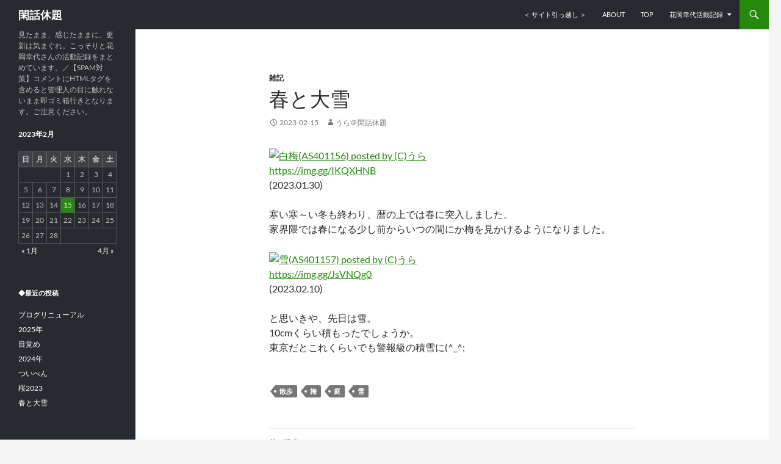

--- FILE ---
content_type: text/html; charset=UTF-8
request_url: https://acousticbreeze.info/2023/02/spring-and-snow/
body_size: 10953
content:
<!DOCTYPE html>
<!--[if IE 7]>
<html class="ie ie7" lang="ja">
<![endif]-->
<!--[if IE 8]>
<html class="ie ie8" lang="ja">
<![endif]-->
<!--[if !(IE 7) & !(IE 8)]><!-->
<html lang="ja">
<!--<![endif]-->
<head>
	<meta charset="UTF-8">
	<meta name="viewport" content="width=device-width">
	<title>春と大雪 | 閑話休題</title>
	<link rel="profile" href="http://gmpg.org/xfn/11">
	<link rel="pingback" href="https://acousticbreeze.info/xmlrpc.php">
	<!--[if lt IE 9]>
	<script src="https://acousticbreeze.info/wp-content/themes/twentyfourteen/js/html5.js"></script>
	<![endif]-->
	<meta name='robots' content='max-image-preview:large' />
<link rel='dns-prefetch' href='//stats.wp.com' />
<link rel='preconnect' href='//c0.wp.com' />
<link rel="alternate" type="application/rss+xml" title="閑話休題 &raquo; フィード" href="https://acousticbreeze.info/feed/" />
<link rel="alternate" type="application/rss+xml" title="閑話休題 &raquo; コメントフィード" href="https://acousticbreeze.info/comments/feed/" />
<script>
window._wpemojiSettings = {"baseUrl":"https:\/\/s.w.org\/images\/core\/emoji\/15.0.3\/72x72\/","ext":".png","svgUrl":"https:\/\/s.w.org\/images\/core\/emoji\/15.0.3\/svg\/","svgExt":".svg","source":{"concatemoji":"https:\/\/acousticbreeze.info\/wp-includes\/js\/wp-emoji-release.min.js?ver=6.6.4"}};
/*! This file is auto-generated */
!function(i,n){var o,s,e;function c(e){try{var t={supportTests:e,timestamp:(new Date).valueOf()};sessionStorage.setItem(o,JSON.stringify(t))}catch(e){}}function p(e,t,n){e.clearRect(0,0,e.canvas.width,e.canvas.height),e.fillText(t,0,0);var t=new Uint32Array(e.getImageData(0,0,e.canvas.width,e.canvas.height).data),r=(e.clearRect(0,0,e.canvas.width,e.canvas.height),e.fillText(n,0,0),new Uint32Array(e.getImageData(0,0,e.canvas.width,e.canvas.height).data));return t.every(function(e,t){return e===r[t]})}function u(e,t,n){switch(t){case"flag":return n(e,"\ud83c\udff3\ufe0f\u200d\u26a7\ufe0f","\ud83c\udff3\ufe0f\u200b\u26a7\ufe0f")?!1:!n(e,"\ud83c\uddfa\ud83c\uddf3","\ud83c\uddfa\u200b\ud83c\uddf3")&&!n(e,"\ud83c\udff4\udb40\udc67\udb40\udc62\udb40\udc65\udb40\udc6e\udb40\udc67\udb40\udc7f","\ud83c\udff4\u200b\udb40\udc67\u200b\udb40\udc62\u200b\udb40\udc65\u200b\udb40\udc6e\u200b\udb40\udc67\u200b\udb40\udc7f");case"emoji":return!n(e,"\ud83d\udc26\u200d\u2b1b","\ud83d\udc26\u200b\u2b1b")}return!1}function f(e,t,n){var r="undefined"!=typeof WorkerGlobalScope&&self instanceof WorkerGlobalScope?new OffscreenCanvas(300,150):i.createElement("canvas"),a=r.getContext("2d",{willReadFrequently:!0}),o=(a.textBaseline="top",a.font="600 32px Arial",{});return e.forEach(function(e){o[e]=t(a,e,n)}),o}function t(e){var t=i.createElement("script");t.src=e,t.defer=!0,i.head.appendChild(t)}"undefined"!=typeof Promise&&(o="wpEmojiSettingsSupports",s=["flag","emoji"],n.supports={everything:!0,everythingExceptFlag:!0},e=new Promise(function(e){i.addEventListener("DOMContentLoaded",e,{once:!0})}),new Promise(function(t){var n=function(){try{var e=JSON.parse(sessionStorage.getItem(o));if("object"==typeof e&&"number"==typeof e.timestamp&&(new Date).valueOf()<e.timestamp+604800&&"object"==typeof e.supportTests)return e.supportTests}catch(e){}return null}();if(!n){if("undefined"!=typeof Worker&&"undefined"!=typeof OffscreenCanvas&&"undefined"!=typeof URL&&URL.createObjectURL&&"undefined"!=typeof Blob)try{var e="postMessage("+f.toString()+"("+[JSON.stringify(s),u.toString(),p.toString()].join(",")+"));",r=new Blob([e],{type:"text/javascript"}),a=new Worker(URL.createObjectURL(r),{name:"wpTestEmojiSupports"});return void(a.onmessage=function(e){c(n=e.data),a.terminate(),t(n)})}catch(e){}c(n=f(s,u,p))}t(n)}).then(function(e){for(var t in e)n.supports[t]=e[t],n.supports.everything=n.supports.everything&&n.supports[t],"flag"!==t&&(n.supports.everythingExceptFlag=n.supports.everythingExceptFlag&&n.supports[t]);n.supports.everythingExceptFlag=n.supports.everythingExceptFlag&&!n.supports.flag,n.DOMReady=!1,n.readyCallback=function(){n.DOMReady=!0}}).then(function(){return e}).then(function(){var e;n.supports.everything||(n.readyCallback(),(e=n.source||{}).concatemoji?t(e.concatemoji):e.wpemoji&&e.twemoji&&(t(e.twemoji),t(e.wpemoji)))}))}((window,document),window._wpemojiSettings);
</script>
<link rel='stylesheet' id='twentyfourteen-jetpack-css' href='https://c0.wp.com/p/jetpack/14.4.1/modules/theme-tools/compat/twentyfourteen.css' media='all' />
<style id='wp-emoji-styles-inline-css'>

	img.wp-smiley, img.emoji {
		display: inline !important;
		border: none !important;
		box-shadow: none !important;
		height: 1em !important;
		width: 1em !important;
		margin: 0 0.07em !important;
		vertical-align: -0.1em !important;
		background: none !important;
		padding: 0 !important;
	}
</style>
<link rel='stylesheet' id='wp-block-library-css' href='https://c0.wp.com/c/6.6.4/wp-includes/css/dist/block-library/style.min.css' media='all' />
<style id='wp-block-library-theme-inline-css'>
.wp-block-audio :where(figcaption){color:#555;font-size:13px;text-align:center}.is-dark-theme .wp-block-audio :where(figcaption){color:#ffffffa6}.wp-block-audio{margin:0 0 1em}.wp-block-code{border:1px solid #ccc;border-radius:4px;font-family:Menlo,Consolas,monaco,monospace;padding:.8em 1em}.wp-block-embed :where(figcaption){color:#555;font-size:13px;text-align:center}.is-dark-theme .wp-block-embed :where(figcaption){color:#ffffffa6}.wp-block-embed{margin:0 0 1em}.blocks-gallery-caption{color:#555;font-size:13px;text-align:center}.is-dark-theme .blocks-gallery-caption{color:#ffffffa6}:root :where(.wp-block-image figcaption){color:#555;font-size:13px;text-align:center}.is-dark-theme :root :where(.wp-block-image figcaption){color:#ffffffa6}.wp-block-image{margin:0 0 1em}.wp-block-pullquote{border-bottom:4px solid;border-top:4px solid;color:currentColor;margin-bottom:1.75em}.wp-block-pullquote cite,.wp-block-pullquote footer,.wp-block-pullquote__citation{color:currentColor;font-size:.8125em;font-style:normal;text-transform:uppercase}.wp-block-quote{border-left:.25em solid;margin:0 0 1.75em;padding-left:1em}.wp-block-quote cite,.wp-block-quote footer{color:currentColor;font-size:.8125em;font-style:normal;position:relative}.wp-block-quote.has-text-align-right{border-left:none;border-right:.25em solid;padding-left:0;padding-right:1em}.wp-block-quote.has-text-align-center{border:none;padding-left:0}.wp-block-quote.is-large,.wp-block-quote.is-style-large,.wp-block-quote.is-style-plain{border:none}.wp-block-search .wp-block-search__label{font-weight:700}.wp-block-search__button{border:1px solid #ccc;padding:.375em .625em}:where(.wp-block-group.has-background){padding:1.25em 2.375em}.wp-block-separator.has-css-opacity{opacity:.4}.wp-block-separator{border:none;border-bottom:2px solid;margin-left:auto;margin-right:auto}.wp-block-separator.has-alpha-channel-opacity{opacity:1}.wp-block-separator:not(.is-style-wide):not(.is-style-dots){width:100px}.wp-block-separator.has-background:not(.is-style-dots){border-bottom:none;height:1px}.wp-block-separator.has-background:not(.is-style-wide):not(.is-style-dots){height:2px}.wp-block-table{margin:0 0 1em}.wp-block-table td,.wp-block-table th{word-break:normal}.wp-block-table :where(figcaption){color:#555;font-size:13px;text-align:center}.is-dark-theme .wp-block-table :where(figcaption){color:#ffffffa6}.wp-block-video :where(figcaption){color:#555;font-size:13px;text-align:center}.is-dark-theme .wp-block-video :where(figcaption){color:#ffffffa6}.wp-block-video{margin:0 0 1em}:root :where(.wp-block-template-part.has-background){margin-bottom:0;margin-top:0;padding:1.25em 2.375em}
</style>
<link rel='stylesheet' id='mediaelement-css' href='https://c0.wp.com/c/6.6.4/wp-includes/js/mediaelement/mediaelementplayer-legacy.min.css' media='all' />
<link rel='stylesheet' id='wp-mediaelement-css' href='https://c0.wp.com/c/6.6.4/wp-includes/js/mediaelement/wp-mediaelement.min.css' media='all' />
<style id='jetpack-sharing-buttons-style-inline-css'>
.jetpack-sharing-buttons__services-list{display:flex;flex-direction:row;flex-wrap:wrap;gap:0;list-style-type:none;margin:5px;padding:0}.jetpack-sharing-buttons__services-list.has-small-icon-size{font-size:12px}.jetpack-sharing-buttons__services-list.has-normal-icon-size{font-size:16px}.jetpack-sharing-buttons__services-list.has-large-icon-size{font-size:24px}.jetpack-sharing-buttons__services-list.has-huge-icon-size{font-size:36px}@media print{.jetpack-sharing-buttons__services-list{display:none!important}}.editor-styles-wrapper .wp-block-jetpack-sharing-buttons{gap:0;padding-inline-start:0}ul.jetpack-sharing-buttons__services-list.has-background{padding:1.25em 2.375em}
</style>
<style id='classic-theme-styles-inline-css'>
/*! This file is auto-generated */
.wp-block-button__link{color:#fff;background-color:#32373c;border-radius:9999px;box-shadow:none;text-decoration:none;padding:calc(.667em + 2px) calc(1.333em + 2px);font-size:1.125em}.wp-block-file__button{background:#32373c;color:#fff;text-decoration:none}
</style>
<style id='global-styles-inline-css'>
:root{--wp--preset--aspect-ratio--square: 1;--wp--preset--aspect-ratio--4-3: 4/3;--wp--preset--aspect-ratio--3-4: 3/4;--wp--preset--aspect-ratio--3-2: 3/2;--wp--preset--aspect-ratio--2-3: 2/3;--wp--preset--aspect-ratio--16-9: 16/9;--wp--preset--aspect-ratio--9-16: 9/16;--wp--preset--color--black: #000;--wp--preset--color--cyan-bluish-gray: #abb8c3;--wp--preset--color--white: #fff;--wp--preset--color--pale-pink: #f78da7;--wp--preset--color--vivid-red: #cf2e2e;--wp--preset--color--luminous-vivid-orange: #ff6900;--wp--preset--color--luminous-vivid-amber: #fcb900;--wp--preset--color--light-green-cyan: #7bdcb5;--wp--preset--color--vivid-green-cyan: #00d084;--wp--preset--color--pale-cyan-blue: #8ed1fc;--wp--preset--color--vivid-cyan-blue: #0693e3;--wp--preset--color--vivid-purple: #9b51e0;--wp--preset--color--green: #24890d;--wp--preset--color--dark-gray: #2b2b2b;--wp--preset--color--medium-gray: #767676;--wp--preset--color--light-gray: #f5f5f5;--wp--preset--gradient--vivid-cyan-blue-to-vivid-purple: linear-gradient(135deg,rgba(6,147,227,1) 0%,rgb(155,81,224) 100%);--wp--preset--gradient--light-green-cyan-to-vivid-green-cyan: linear-gradient(135deg,rgb(122,220,180) 0%,rgb(0,208,130) 100%);--wp--preset--gradient--luminous-vivid-amber-to-luminous-vivid-orange: linear-gradient(135deg,rgba(252,185,0,1) 0%,rgba(255,105,0,1) 100%);--wp--preset--gradient--luminous-vivid-orange-to-vivid-red: linear-gradient(135deg,rgba(255,105,0,1) 0%,rgb(207,46,46) 100%);--wp--preset--gradient--very-light-gray-to-cyan-bluish-gray: linear-gradient(135deg,rgb(238,238,238) 0%,rgb(169,184,195) 100%);--wp--preset--gradient--cool-to-warm-spectrum: linear-gradient(135deg,rgb(74,234,220) 0%,rgb(151,120,209) 20%,rgb(207,42,186) 40%,rgb(238,44,130) 60%,rgb(251,105,98) 80%,rgb(254,248,76) 100%);--wp--preset--gradient--blush-light-purple: linear-gradient(135deg,rgb(255,206,236) 0%,rgb(152,150,240) 100%);--wp--preset--gradient--blush-bordeaux: linear-gradient(135deg,rgb(254,205,165) 0%,rgb(254,45,45) 50%,rgb(107,0,62) 100%);--wp--preset--gradient--luminous-dusk: linear-gradient(135deg,rgb(255,203,112) 0%,rgb(199,81,192) 50%,rgb(65,88,208) 100%);--wp--preset--gradient--pale-ocean: linear-gradient(135deg,rgb(255,245,203) 0%,rgb(182,227,212) 50%,rgb(51,167,181) 100%);--wp--preset--gradient--electric-grass: linear-gradient(135deg,rgb(202,248,128) 0%,rgb(113,206,126) 100%);--wp--preset--gradient--midnight: linear-gradient(135deg,rgb(2,3,129) 0%,rgb(40,116,252) 100%);--wp--preset--font-size--small: 13px;--wp--preset--font-size--medium: 20px;--wp--preset--font-size--large: 36px;--wp--preset--font-size--x-large: 42px;--wp--preset--spacing--20: 0.44rem;--wp--preset--spacing--30: 0.67rem;--wp--preset--spacing--40: 1rem;--wp--preset--spacing--50: 1.5rem;--wp--preset--spacing--60: 2.25rem;--wp--preset--spacing--70: 3.38rem;--wp--preset--spacing--80: 5.06rem;--wp--preset--shadow--natural: 6px 6px 9px rgba(0, 0, 0, 0.2);--wp--preset--shadow--deep: 12px 12px 50px rgba(0, 0, 0, 0.4);--wp--preset--shadow--sharp: 6px 6px 0px rgba(0, 0, 0, 0.2);--wp--preset--shadow--outlined: 6px 6px 0px -3px rgba(255, 255, 255, 1), 6px 6px rgba(0, 0, 0, 1);--wp--preset--shadow--crisp: 6px 6px 0px rgba(0, 0, 0, 1);}:where(.is-layout-flex){gap: 0.5em;}:where(.is-layout-grid){gap: 0.5em;}body .is-layout-flex{display: flex;}.is-layout-flex{flex-wrap: wrap;align-items: center;}.is-layout-flex > :is(*, div){margin: 0;}body .is-layout-grid{display: grid;}.is-layout-grid > :is(*, div){margin: 0;}:where(.wp-block-columns.is-layout-flex){gap: 2em;}:where(.wp-block-columns.is-layout-grid){gap: 2em;}:where(.wp-block-post-template.is-layout-flex){gap: 1.25em;}:where(.wp-block-post-template.is-layout-grid){gap: 1.25em;}.has-black-color{color: var(--wp--preset--color--black) !important;}.has-cyan-bluish-gray-color{color: var(--wp--preset--color--cyan-bluish-gray) !important;}.has-white-color{color: var(--wp--preset--color--white) !important;}.has-pale-pink-color{color: var(--wp--preset--color--pale-pink) !important;}.has-vivid-red-color{color: var(--wp--preset--color--vivid-red) !important;}.has-luminous-vivid-orange-color{color: var(--wp--preset--color--luminous-vivid-orange) !important;}.has-luminous-vivid-amber-color{color: var(--wp--preset--color--luminous-vivid-amber) !important;}.has-light-green-cyan-color{color: var(--wp--preset--color--light-green-cyan) !important;}.has-vivid-green-cyan-color{color: var(--wp--preset--color--vivid-green-cyan) !important;}.has-pale-cyan-blue-color{color: var(--wp--preset--color--pale-cyan-blue) !important;}.has-vivid-cyan-blue-color{color: var(--wp--preset--color--vivid-cyan-blue) !important;}.has-vivid-purple-color{color: var(--wp--preset--color--vivid-purple) !important;}.has-black-background-color{background-color: var(--wp--preset--color--black) !important;}.has-cyan-bluish-gray-background-color{background-color: var(--wp--preset--color--cyan-bluish-gray) !important;}.has-white-background-color{background-color: var(--wp--preset--color--white) !important;}.has-pale-pink-background-color{background-color: var(--wp--preset--color--pale-pink) !important;}.has-vivid-red-background-color{background-color: var(--wp--preset--color--vivid-red) !important;}.has-luminous-vivid-orange-background-color{background-color: var(--wp--preset--color--luminous-vivid-orange) !important;}.has-luminous-vivid-amber-background-color{background-color: var(--wp--preset--color--luminous-vivid-amber) !important;}.has-light-green-cyan-background-color{background-color: var(--wp--preset--color--light-green-cyan) !important;}.has-vivid-green-cyan-background-color{background-color: var(--wp--preset--color--vivid-green-cyan) !important;}.has-pale-cyan-blue-background-color{background-color: var(--wp--preset--color--pale-cyan-blue) !important;}.has-vivid-cyan-blue-background-color{background-color: var(--wp--preset--color--vivid-cyan-blue) !important;}.has-vivid-purple-background-color{background-color: var(--wp--preset--color--vivid-purple) !important;}.has-black-border-color{border-color: var(--wp--preset--color--black) !important;}.has-cyan-bluish-gray-border-color{border-color: var(--wp--preset--color--cyan-bluish-gray) !important;}.has-white-border-color{border-color: var(--wp--preset--color--white) !important;}.has-pale-pink-border-color{border-color: var(--wp--preset--color--pale-pink) !important;}.has-vivid-red-border-color{border-color: var(--wp--preset--color--vivid-red) !important;}.has-luminous-vivid-orange-border-color{border-color: var(--wp--preset--color--luminous-vivid-orange) !important;}.has-luminous-vivid-amber-border-color{border-color: var(--wp--preset--color--luminous-vivid-amber) !important;}.has-light-green-cyan-border-color{border-color: var(--wp--preset--color--light-green-cyan) !important;}.has-vivid-green-cyan-border-color{border-color: var(--wp--preset--color--vivid-green-cyan) !important;}.has-pale-cyan-blue-border-color{border-color: var(--wp--preset--color--pale-cyan-blue) !important;}.has-vivid-cyan-blue-border-color{border-color: var(--wp--preset--color--vivid-cyan-blue) !important;}.has-vivid-purple-border-color{border-color: var(--wp--preset--color--vivid-purple) !important;}.has-vivid-cyan-blue-to-vivid-purple-gradient-background{background: var(--wp--preset--gradient--vivid-cyan-blue-to-vivid-purple) !important;}.has-light-green-cyan-to-vivid-green-cyan-gradient-background{background: var(--wp--preset--gradient--light-green-cyan-to-vivid-green-cyan) !important;}.has-luminous-vivid-amber-to-luminous-vivid-orange-gradient-background{background: var(--wp--preset--gradient--luminous-vivid-amber-to-luminous-vivid-orange) !important;}.has-luminous-vivid-orange-to-vivid-red-gradient-background{background: var(--wp--preset--gradient--luminous-vivid-orange-to-vivid-red) !important;}.has-very-light-gray-to-cyan-bluish-gray-gradient-background{background: var(--wp--preset--gradient--very-light-gray-to-cyan-bluish-gray) !important;}.has-cool-to-warm-spectrum-gradient-background{background: var(--wp--preset--gradient--cool-to-warm-spectrum) !important;}.has-blush-light-purple-gradient-background{background: var(--wp--preset--gradient--blush-light-purple) !important;}.has-blush-bordeaux-gradient-background{background: var(--wp--preset--gradient--blush-bordeaux) !important;}.has-luminous-dusk-gradient-background{background: var(--wp--preset--gradient--luminous-dusk) !important;}.has-pale-ocean-gradient-background{background: var(--wp--preset--gradient--pale-ocean) !important;}.has-electric-grass-gradient-background{background: var(--wp--preset--gradient--electric-grass) !important;}.has-midnight-gradient-background{background: var(--wp--preset--gradient--midnight) !important;}.has-small-font-size{font-size: var(--wp--preset--font-size--small) !important;}.has-medium-font-size{font-size: var(--wp--preset--font-size--medium) !important;}.has-large-font-size{font-size: var(--wp--preset--font-size--large) !important;}.has-x-large-font-size{font-size: var(--wp--preset--font-size--x-large) !important;}
:where(.wp-block-post-template.is-layout-flex){gap: 1.25em;}:where(.wp-block-post-template.is-layout-grid){gap: 1.25em;}
:where(.wp-block-columns.is-layout-flex){gap: 2em;}:where(.wp-block-columns.is-layout-grid){gap: 2em;}
:root :where(.wp-block-pullquote){font-size: 1.5em;line-height: 1.6;}
</style>
<link rel='stylesheet' id='parent-css-css' href='https://acousticbreeze.info/wp-content/themes/twentyfourteen/style.css?ver=6.6.4' media='all' />
<link rel='stylesheet' id='twentyfourteen-lato-css' href='https://acousticbreeze.info/wp-content/themes/twentyfourteen/fonts/font-lato.css?ver=20230328' media='all' />
<link rel='stylesheet' id='genericons-css' href='https://c0.wp.com/p/jetpack/14.4.1/_inc/genericons/genericons/genericons.css' media='all' />
<link rel='stylesheet' id='twentyfourteen-style-css' href='https://acousticbreeze.info/wp-content/themes/child/style.css?ver=20240716' media='all' />
<link rel='stylesheet' id='twentyfourteen-block-style-css' href='https://acousticbreeze.info/wp-content/themes/twentyfourteen/css/blocks.css?ver=20240613' media='all' />
<!--[if lt IE 9]>
<link rel='stylesheet' id='twentyfourteen-ie-css' href='https://acousticbreeze.info/wp-content/themes/twentyfourteen/css/ie.css?ver=20140711' media='all' />
<![endif]-->
<link rel='stylesheet' id='taxopress-frontend-css-css' href='https://acousticbreeze.info/wp-content/plugins/simple-tags/assets/frontend/css/frontend.css?ver=3.40.1' media='all' />
<script src="https://c0.wp.com/c/6.6.4/wp-includes/js/jquery/jquery.min.js" id="jquery-core-js"></script>
<script src="https://c0.wp.com/c/6.6.4/wp-includes/js/jquery/jquery-migrate.min.js" id="jquery-migrate-js"></script>
<script src="https://acousticbreeze.info/wp-content/themes/twentyfourteen/js/functions.js?ver=20230526" id="twentyfourteen-script-js" defer data-wp-strategy="defer"></script>
<script src="https://acousticbreeze.info/wp-content/plugins/simple-tags/assets/frontend/js/frontend.js?ver=3.40.1" id="taxopress-frontend-js-js"></script>
<link rel="https://api.w.org/" href="https://acousticbreeze.info/wp-json/" /><link rel="alternate" title="JSON" type="application/json" href="https://acousticbreeze.info/wp-json/wp/v2/posts/4762" /><link rel="EditURI" type="application/rsd+xml" title="RSD" href="https://acousticbreeze.info/xmlrpc.php?rsd" />
<meta name="generator" content="WordPress 6.6.4" />
<link rel="canonical" href="https://acousticbreeze.info/2023/02/spring-and-snow/" />
<link rel='shortlink' href='https://acousticbreeze.info/?p=4762' />
<link rel="alternate" title="oEmbed (JSON)" type="application/json+oembed" href="https://acousticbreeze.info/wp-json/oembed/1.0/embed?url=https%3A%2F%2Facousticbreeze.info%2F2023%2F02%2Fspring-and-snow%2F" />
<link rel="alternate" title="oEmbed (XML)" type="text/xml+oembed" href="https://acousticbreeze.info/wp-json/oembed/1.0/embed?url=https%3A%2F%2Facousticbreeze.info%2F2023%2F02%2Fspring-and-snow%2F&#038;format=xml" />
<meta name="generator" content="Redux 4.5.4" />	<style>img#wpstats{display:none}</style>
		<style type="text/css">a.st_tag, a.internal_tag, .st_tag, .internal_tag { text-decoration: underline !important; }</style><style>.recentcomments a{display:inline !important;padding:0 !important;margin:0 !important;}</style>	<link href="//maxcdn.bootstrapcdn.com/font-awesome/4.7.0/css/font-awesome.min.css" rel="stylesheet">
</head>

<body class="post-template-default single single-post postid-4762 single-format-standard wp-embed-responsive masthead-fixed full-width singular">
<div id="page" class="hfeed site">
	
	<header id="masthead" class="site-header" role="banner">
		<div class="header-main">
			<h1 class="site-title"><a href="https://acousticbreeze.info/" rel="home">閑話休題</a></h1>

			<div class="search-toggle">
				<a href="#search-container" class="screen-reader-text">検索</a>
			</div>

			<nav id="primary-navigation" class="site-navigation primary-navigation" role="navigation">
				<button class="menu-toggle">メインメニュー</button>
				<a class="screen-reader-text skip-link" href="#content">コンテンツへスキップ</a>
				<div class="nav-menu"><ul>
<li class="page_item page-item-5094"><a href="https://acousticbreeze.info/weve-moved-our-website/">＜ サイト引っ越し ＞</a></li>
<li class="page_item page-item-153"><a href="https://acousticbreeze.info/about/">ABOUT</a></li>
<li class="page_item page-item-5104"><a href="https://acousticbreeze.info/">TOP</a></li>
<li class="page_item page-item-85 page_item_has_children"><a href="https://acousticbreeze.info/pages-hanaoka-yukiyo/">花岡幸代活動記録</a>
<ul class='children'>
	<li class="page_item page-item-4948"><a href="https://acousticbreeze.info/pages-hanaoka-yukiyo/hanachan-ai/">花岡さんちのはなちゃん</a></li>
	<li class="page_item page-item-993 page_item_has_children"><a href="https://acousticbreeze.info/pages-hanaoka-yukiyo/pages-hanaoka-yukiyo-1980s/">花岡幸代1980年代</a>
	<ul class='children'>
		<li class="page_item page-item-135"><a href="https://acousticbreeze.info/pages-hanaoka-yukiyo/pages-hanaoka-yukiyo-1980s/pages-hanaoka-yukiyo-1987/">花岡幸代1987年</a></li>
		<li class="page_item page-item-143"><a href="https://acousticbreeze.info/pages-hanaoka-yukiyo/pages-hanaoka-yukiyo-1980s/pages-hanaoka-yukiyo-1988-firsthalf/">花岡幸代1988年前半</a></li>
		<li class="page_item page-item-146"><a href="https://acousticbreeze.info/pages-hanaoka-yukiyo/pages-hanaoka-yukiyo-1980s/pages-hanaoka-yukiyo-1988-secondhalf/">花岡幸代1988年後半</a></li>
		<li class="page_item page-item-150"><a href="https://acousticbreeze.info/pages-hanaoka-yukiyo/pages-hanaoka-yukiyo-1980s/pages-hanaoka-yukiyo-1989/">花岡幸代1989年</a></li>
	</ul>
</li>
	<li class="page_item page-item-995 page_item_has_children"><a href="https://acousticbreeze.info/pages-hanaoka-yukiyo/pages-hanaoka-yukiyo-1990s/">花岡幸代1990年代</a>
	<ul class='children'>
		<li class="page_item page-item-156"><a href="https://acousticbreeze.info/pages-hanaoka-yukiyo/pages-hanaoka-yukiyo-1990s/pages-hanaoka-yukiyo-1990/">花岡幸代1990年</a></li>
		<li class="page_item page-item-158"><a href="https://acousticbreeze.info/pages-hanaoka-yukiyo/pages-hanaoka-yukiyo-1990s/pages-hanaoka-yukiyo-1991/">花岡幸代1991年</a></li>
		<li class="page_item page-item-160"><a href="https://acousticbreeze.info/pages-hanaoka-yukiyo/pages-hanaoka-yukiyo-1990s/pages-hanaoka-yukiyo-1992/">花岡幸代1992年</a></li>
		<li class="page_item page-item-164"><a href="https://acousticbreeze.info/pages-hanaoka-yukiyo/pages-hanaoka-yukiyo-1990s/pages-hanaoka-yukiyo-1993/">花岡幸代1993年</a></li>
		<li class="page_item page-item-166"><a href="https://acousticbreeze.info/pages-hanaoka-yukiyo/pages-hanaoka-yukiyo-1990s/pages-hanaoka-yukiyo-1994/">花岡幸代1994年</a></li>
		<li class="page_item page-item-168"><a href="https://acousticbreeze.info/pages-hanaoka-yukiyo/pages-hanaoka-yukiyo-1990s/pages-hanaoka-yukiyo-1995/">花岡幸代1995年</a></li>
		<li class="page_item page-item-171"><a href="https://acousticbreeze.info/pages-hanaoka-yukiyo/pages-hanaoka-yukiyo-1990s/pages-hanaoka-yukiyo-1996/">花岡幸代1996年</a></li>
		<li class="page_item page-item-173"><a href="https://acousticbreeze.info/pages-hanaoka-yukiyo/pages-hanaoka-yukiyo-1990s/pages-hanaoka-yukiyo-1997/">花岡幸代1997年</a></li>
	</ul>
</li>
	<li class="page_item page-item-4892 page_item_has_children"><a href="https://acousticbreeze.info/pages-hanaoka-yukiyo/pages-hanaoka-yukiyo-2010s/">花岡幸代2010年代</a>
	<ul class='children'>
		<li class="page_item page-item-184"><a href="https://acousticbreeze.info/pages-hanaoka-yukiyo/pages-hanaoka-yukiyo-2010s/pages-hanaoka-yukiyo-2015/">花岡幸代2015年</a></li>
		<li class="page_item page-item-1056"><a href="https://acousticbreeze.info/pages-hanaoka-yukiyo/pages-hanaoka-yukiyo-2010s/pages-hanaoka-yukiyo-2016/">花岡幸代2016年</a></li>
		<li class="page_item page-item-1347"><a href="https://acousticbreeze.info/pages-hanaoka-yukiyo/pages-hanaoka-yukiyo-2010s/pages-hanaoka-yukiyo-2017/">花岡幸代2017年</a></li>
		<li class="page_item page-item-1495"><a href="https://acousticbreeze.info/pages-hanaoka-yukiyo/pages-hanaoka-yukiyo-2010s/pages-hanaoka-yukiyo-2018/">花岡幸代2018年</a></li>
		<li class="page_item page-item-1451"><a href="https://acousticbreeze.info/pages-hanaoka-yukiyo/pages-hanaoka-yukiyo-2010s/pages-hanaoka-yukiyo-2019/">花岡幸代2019年</a></li>
	</ul>
</li>
	<li class="page_item page-item-5004"><a href="https://acousticbreeze.info/pages-hanaoka-yukiyo/pages-hanaoka-yukiyo-2020/">花岡幸代2020年</a></li>
	<li class="page_item page-item-4849"><a href="https://acousticbreeze.info/pages-hanaoka-yukiyo/pages-hanaoka-yukiyo-2021/">花岡幸代2021年</a></li>
	<li class="page_item page-item-4739"><a href="https://acousticbreeze.info/pages-hanaoka-yukiyo/pages-hanaoka-yukiyo-2022/">花岡幸代2022年</a></li>
	<li class="page_item page-item-4776"><a href="https://acousticbreeze.info/pages-hanaoka-yukiyo/pages-hanaoka-yukiyo-2023/">花岡幸代2023年</a></li>
	<li class="page_item page-item-4889"><a href="https://acousticbreeze.info/pages-hanaoka-yukiyo/pages-hanaoka-yukiyo-2024/">花岡幸代2024年</a></li>
	<li class="page_item page-item-210"><a href="https://acousticbreeze.info/pages-hanaoka-yukiyo/hanaoka-yukiyo-discography/">花岡幸代ディスコグラフィ</a></li>
	<li class="page_item page-item-225"><a href="https://acousticbreeze.info/pages-hanaoka-yukiyo/pages-hanaoka-yukiyo-song-list/">花岡幸代楽曲一覧</a></li>
	<li class="page_item page-item-4926"><a href="https://acousticbreeze.info/pages-hanaoka-yukiyo/song-list-old/">花岡幸代楽曲一覧(旧)</a></li>
</ul>
</li>
</ul></div>
			</nav>
		</div>

		<div id="search-container" class="search-box-wrapper hide">
			<div class="search-box">
				<form role="search" method="get" class="search-form" action="https://acousticbreeze.info/">
				<label>
					<span class="screen-reader-text">検索:</span>
					<input type="search" class="search-field" placeholder="検索&hellip;" value="" name="s" />
				</label>
				<input type="submit" class="search-submit" value="検索" />
			</form>			</div>
		</div>
	</header><!-- #masthead -->

	<div id="main" class="site-main">

	<div id="primary" class="content-area">
		<div id="content" class="site-content" role="main">
			
<article id="post-4762" class="post-4762 post type-post status-publish format-standard hentry category-memorandum tag-walking tag-ume tag-garden tag-snow">
	
	<header class="entry-header">
				<div class="entry-meta">
			<span class="cat-links"><a href="https://acousticbreeze.info/category/memorandum/" rel="category tag">雑記</a></span>
		</div>
			<h1 class="entry-title">春と大雪</h1>
		<div class="entry-meta">
			<span class="entry-date"><a href="https://acousticbreeze.info/2023/02/spring-and-snow/" rel="bookmark"><time class="entry-date" datetime="2023-02-15T21:00:13+09:00">2023-02-15</time></a></span> <span class="byline"><span class="author vcard"><a class="url fn n" href="https://acousticbreeze.info/author/ura-acbz/" rel="author">うら＠閑話休題</a></span></span>		</div><!-- .entry-meta -->
	</header><!-- .entry-header -->

		<div class="entry-content">
		<p><a href="https://nis.nikonimagespace.com/html/guest/detail.html?g=e3RAqY43UkVltD-UO6Z5gNfmPmWBLR43-VC_lid-55zEVHmx-cWOdMJH7rp8qfeq-IQ0WEgD2Abqx2k00uHKAwUni7RJDxbGkJiRasUKznBpreHrhHJ00yjvKSdlKjFhOZtT2tTsZ2A"><img decoding="async" src="https://cnv.nikonimagespace.com/emb/v1?g=e3RAqY43UkVltD-UO6Z5gNfmPmWBLR43-VC_lid-55zEVHmx-cWOdMJH7rp8qfeq-IQ0WEgD2Abqx2k00uHKAwUni7RJDxbGkJiRasUKznBpreHrhHJ00yjvKSdlKjFhOZtT2tTsZ2A&#038;t=1560175720701?1676450792514" alt="白梅(AS401156) posted by (C)うら" width="600"></a><br />
<a href="https://img.gg/IKQXHNB">https://img.gg/IKQXHNB</a><br />
(2023.01.30)</p>
<p>寒い寒～い冬も終わり、暦の上では春に突入しました。<br />
家界隈では春になる少し前からいつの間にか梅を見かけるようになりました。</p>
<p><a href="https://nis.nikonimagespace.com/html/guest/detail.html?g=e3RAqY43UkVltD-UO6Z5gNfmPmWBLR43-VC_lid-55zEVHmx-cWOdMJH7rp8qfeq-IQ0WEgD2Abqx2k00uHKA_mJnmkzioPNkJiRasUKznBpreHrhHJ00yjvKSdlKjFhOZtT2tTsZ2A"><img decoding="async" src="https://cnv.nikonimagespace.com/emb/v1?g=e3RAqY43UkVltD-UO6Z5gNfmPmWBLR43-VC_lid-55zEVHmx-cWOdMJH7rp8qfeq-IQ0WEgD2Abqx2k00uHKA_mJnmkzioPNkJiRasUKznBpreHrhHJ00yjvKSdlKjFhOZtT2tTsZ2A&#038;t=1560175720701?1676450906342" alt="雪(AS401157) posted by (C)うら" width="600"></a><br />
<a href="https://img.gg/JsVNQg0">https://img.gg/JsVNQg0</a><br />
(2023.02.10)</p>
<p>と思いきや、先日は雪。<br />
10cmくらい積もったでしょうか。<br />
東京だとこれくらいでも警報級の積雪に(^_^;</p>
	</div><!-- .entry-content -->
	
	<footer class="entry-meta"><span class="tag-links"><a href="https://acousticbreeze.info/tag/walking/" rel="tag">散歩</a><a href="https://acousticbreeze.info/tag/ume/" rel="tag">梅</a><a href="https://acousticbreeze.info/tag/garden/" rel="tag">庭</a><a href="https://acousticbreeze.info/tag/snow/" rel="tag">雪</a></span></footer></article><!-- #post-4762 -->
		<nav class="navigation post-navigation">
		<h1 class="screen-reader-text">
			投稿ナビゲーション		</h1>
		<div class="nav-links">
			<a href="https://acousticbreeze.info/2023/01/new-year-2023/" rel="prev"><span class="meta-nav">前の投稿</span>2023年</a><a href="https://acousticbreeze.info/2023/04/sakura-2023/" rel="next"><span class="meta-nav">次の投稿</span>桜2023</a>			</div><!-- .nav-links -->
		</nav><!-- .navigation -->
				</div><!-- #content -->
	</div><!-- #primary -->

<div id="secondary">
		<h2 class="site-description">見たまま、感じたままに。更新は気まぐれ。こっそりと花岡幸代さんの活動記録をまとめています。／【SPAM対策】コメントにHTMLタグを含めると管理人の目に触れないまま即ゴミ箱行きとなります。ご注意ください。</h2>
	
	
		<div id="primary-sidebar" class="primary-sidebar widget-area" role="complementary">
		<aside id="calendar-4" class="widget widget_calendar"><div id="calendar_wrap" class="calendar_wrap"><table id="wp-calendar" class="wp-calendar-table">
	<caption>2023年2月</caption>
	<thead>
	<tr>
		<th scope="col" title="日曜日">日</th>
		<th scope="col" title="月曜日">月</th>
		<th scope="col" title="火曜日">火</th>
		<th scope="col" title="水曜日">水</th>
		<th scope="col" title="木曜日">木</th>
		<th scope="col" title="金曜日">金</th>
		<th scope="col" title="土曜日">土</th>
	</tr>
	</thead>
	<tbody>
	<tr>
		<td colspan="3" class="pad">&nbsp;</td><td>1</td><td>2</td><td>3</td><td>4</td>
	</tr>
	<tr>
		<td>5</td><td>6</td><td>7</td><td>8</td><td>9</td><td>10</td><td>11</td>
	</tr>
	<tr>
		<td>12</td><td>13</td><td>14</td><td><a href="https://acousticbreeze.info/2023/02/15/" aria-label="2023年2月15日 に投稿を公開">15</a></td><td>16</td><td>17</td><td>18</td>
	</tr>
	<tr>
		<td>19</td><td>20</td><td>21</td><td>22</td><td>23</td><td>24</td><td>25</td>
	</tr>
	<tr>
		<td>26</td><td>27</td><td>28</td>
		<td class="pad" colspan="4">&nbsp;</td>
	</tr>
	</tbody>
	</table><nav aria-label="前と次の月" class="wp-calendar-nav">
		<span class="wp-calendar-nav-prev"><a href="https://acousticbreeze.info/2023/01/">&laquo; 1月</a></span>
		<span class="pad">&nbsp;</span>
		<span class="wp-calendar-nav-next"><a href="https://acousticbreeze.info/2023/04/">4月 &raquo;</a></span>
	</nav></div></aside>
		<aside id="recent-posts-2" class="widget widget_recent_entries">
		<h1 class="widget-title">◆最近の投稿</h1><nav aria-label="◆最近の投稿">
		<ul>
											<li>
					<a href="https://acousticbreeze.info/2025/03/blog-renewal/">ブログリニューアル</a>
									</li>
											<li>
					<a href="https://acousticbreeze.info/2025/03/new-year-2025/">2025年</a>
									</li>
											<li>
					<a href="https://acousticbreeze.info/2024/02/waking/">目覚め</a>
									</li>
											<li>
					<a href="https://acousticbreeze.info/2024/01/new-year-2024/">2024年</a>
									</li>
											<li>
					<a href="https://acousticbreeze.info/2023/07/twitpane/">ついぺん</a>
									</li>
											<li>
					<a href="https://acousticbreeze.info/2023/04/sakura-2023/">桜2023</a>
									</li>
											<li>
					<a href="https://acousticbreeze.info/2023/02/spring-and-snow/" aria-current="page">春と大雪</a>
									</li>
					</ul>

		</nav></aside><aside id="recent-comments-2" class="widget widget_recent_comments"><h1 class="widget-title">◆最近のコメント</h1><nav aria-label="◆最近のコメント"><ul id="recentcomments"><li class="recentcomments"><a href="https://acousticbreeze.info/2016/04/shuka-2016-april-24th/#comment-28">朱夏＠吉祥寺 (2016.04.24)</a> に <span class="comment-author-link">うら＠閑話休題</span> より</li><li class="recentcomments"><a href="https://acousticbreeze.info/2016/04/shuka-2016-april-24th/#comment-27">朱夏＠吉祥寺 (2016.04.24)</a> に <span class="comment-author-link"><a href="http://syuka24.jugem.jp" class="url" rel="ugc external nofollow">朱夏／ふみこ</a></span> より</li><li class="recentcomments"><a href="https://acousticbreeze.info/pages-hanaoka-yukiyo/#comment-21">花岡幸代活動記録</a> に <span class="comment-author-link">うら＠閑話休題</span> より</li><li class="recentcomments"><a href="https://acousticbreeze.info/pages-hanaoka-yukiyo/#comment-20">花岡幸代活動記録</a> に <span class="comment-author-link">GPz117</span> より</li><li class="recentcomments"><a href="https://acousticbreeze.info/pages-hanaoka-yukiyo/#comment-13">花岡幸代活動記録</a> に <span class="comment-author-link">うら＠閑話休題</span> より</li></ul></nav></aside><aside id="archives-2" class="widget widget_archive"><h1 class="widget-title">◆アーカイブ</h1>		<label class="screen-reader-text" for="archives-dropdown-2">◆アーカイブ</label>
		<select id="archives-dropdown-2" name="archive-dropdown">
			
			<option value="">月を選択</option>
				<option value='https://acousticbreeze.info/2025/03/'> 2025年3月 &nbsp;(2)</option>
	<option value='https://acousticbreeze.info/2024/02/'> 2024年2月 &nbsp;(1)</option>
	<option value='https://acousticbreeze.info/2024/01/'> 2024年1月 &nbsp;(1)</option>
	<option value='https://acousticbreeze.info/2023/07/'> 2023年7月 &nbsp;(1)</option>
	<option value='https://acousticbreeze.info/2023/04/'> 2023年4月 &nbsp;(1)</option>
	<option value='https://acousticbreeze.info/2023/02/'> 2023年2月 &nbsp;(1)</option>
	<option value='https://acousticbreeze.info/2023/01/'> 2023年1月 &nbsp;(1)</option>
	<option value='https://acousticbreeze.info/2022/03/'> 2022年3月 &nbsp;(2)</option>
	<option value='https://acousticbreeze.info/2022/01/'> 2022年1月 &nbsp;(1)</option>
	<option value='https://acousticbreeze.info/2021/07/'> 2021年7月 &nbsp;(1)</option>
	<option value='https://acousticbreeze.info/2021/04/'> 2021年4月 &nbsp;(1)</option>
	<option value='https://acousticbreeze.info/2021/03/'> 2021年3月 &nbsp;(1)</option>
	<option value='https://acousticbreeze.info/2021/02/'> 2021年2月 &nbsp;(1)</option>
	<option value='https://acousticbreeze.info/2021/01/'> 2021年1月 &nbsp;(1)</option>
	<option value='https://acousticbreeze.info/2020/11/'> 2020年11月 &nbsp;(1)</option>
	<option value='https://acousticbreeze.info/2020/09/'> 2020年9月 &nbsp;(2)</option>
	<option value='https://acousticbreeze.info/2020/08/'> 2020年8月 &nbsp;(3)</option>
	<option value='https://acousticbreeze.info/2020/07/'> 2020年7月 &nbsp;(5)</option>
	<option value='https://acousticbreeze.info/2020/06/'> 2020年6月 &nbsp;(11)</option>
	<option value='https://acousticbreeze.info/2020/05/'> 2020年5月 &nbsp;(10)</option>
	<option value='https://acousticbreeze.info/2020/04/'> 2020年4月 &nbsp;(11)</option>
	<option value='https://acousticbreeze.info/2020/03/'> 2020年3月 &nbsp;(10)</option>
	<option value='https://acousticbreeze.info/2020/02/'> 2020年2月 &nbsp;(9)</option>
	<option value='https://acousticbreeze.info/2020/01/'> 2020年1月 &nbsp;(10)</option>
	<option value='https://acousticbreeze.info/2019/12/'> 2019年12月 &nbsp;(10)</option>
	<option value='https://acousticbreeze.info/2019/11/'> 2019年11月 &nbsp;(12)</option>
	<option value='https://acousticbreeze.info/2019/10/'> 2019年10月 &nbsp;(14)</option>
	<option value='https://acousticbreeze.info/2019/09/'> 2019年9月 &nbsp;(15)</option>
	<option value='https://acousticbreeze.info/2019/08/'> 2019年8月 &nbsp;(15)</option>
	<option value='https://acousticbreeze.info/2019/07/'> 2019年7月 &nbsp;(17)</option>
	<option value='https://acousticbreeze.info/2019/06/'> 2019年6月 &nbsp;(7)</option>
	<option value='https://acousticbreeze.info/2019/05/'> 2019年5月 &nbsp;(7)</option>
	<option value='https://acousticbreeze.info/2019/03/'> 2019年3月 &nbsp;(1)</option>
	<option value='https://acousticbreeze.info/2019/02/'> 2019年2月 &nbsp;(1)</option>
	<option value='https://acousticbreeze.info/2018/01/'> 2018年1月 &nbsp;(1)</option>
	<option value='https://acousticbreeze.info/2017/07/'> 2017年7月 &nbsp;(1)</option>
	<option value='https://acousticbreeze.info/2017/04/'> 2017年4月 &nbsp;(2)</option>
	<option value='https://acousticbreeze.info/2017/03/'> 2017年3月 &nbsp;(3)</option>
	<option value='https://acousticbreeze.info/2017/02/'> 2017年2月 &nbsp;(1)</option>
	<option value='https://acousticbreeze.info/2017/01/'> 2017年1月 &nbsp;(1)</option>
	<option value='https://acousticbreeze.info/2016/12/'> 2016年12月 &nbsp;(1)</option>
	<option value='https://acousticbreeze.info/2016/11/'> 2016年11月 &nbsp;(2)</option>
	<option value='https://acousticbreeze.info/2016/10/'> 2016年10月 &nbsp;(2)</option>
	<option value='https://acousticbreeze.info/2016/08/'> 2016年8月 &nbsp;(1)</option>
	<option value='https://acousticbreeze.info/2016/07/'> 2016年7月 &nbsp;(5)</option>
	<option value='https://acousticbreeze.info/2016/06/'> 2016年6月 &nbsp;(2)</option>
	<option value='https://acousticbreeze.info/2016/05/'> 2016年5月 &nbsp;(2)</option>
	<option value='https://acousticbreeze.info/2016/04/'> 2016年4月 &nbsp;(4)</option>
	<option value='https://acousticbreeze.info/2016/03/'> 2016年3月 &nbsp;(5)</option>
	<option value='https://acousticbreeze.info/2016/02/'> 2016年2月 &nbsp;(5)</option>
	<option value='https://acousticbreeze.info/2016/01/'> 2016年1月 &nbsp;(4)</option>
	<option value='https://acousticbreeze.info/2015/12/'> 2015年12月 &nbsp;(1)</option>
	<option value='https://acousticbreeze.info/2015/11/'> 2015年11月 &nbsp;(3)</option>
	<option value='https://acousticbreeze.info/2015/07/'> 2015年7月 &nbsp;(2)</option>
	<option value='https://acousticbreeze.info/2015/06/'> 2015年6月 &nbsp;(1)</option>
	<option value='https://acousticbreeze.info/2015/05/'> 2015年5月 &nbsp;(1)</option>
	<option value='https://acousticbreeze.info/2015/04/'> 2015年4月 &nbsp;(3)</option>
	<option value='https://acousticbreeze.info/2015/03/'> 2015年3月 &nbsp;(9)</option>
	<option value='https://acousticbreeze.info/2015/02/'> 2015年2月 &nbsp;(7)</option>
	<option value='https://acousticbreeze.info/2015/01/'> 2015年1月 &nbsp;(5)</option>
	<option value='https://acousticbreeze.info/2014/12/'> 2014年12月 &nbsp;(1)</option>
	<option value='https://acousticbreeze.info/2014/11/'> 2014年11月 &nbsp;(2)</option>
	<option value='https://acousticbreeze.info/2014/08/'> 2014年8月 &nbsp;(1)</option>
	<option value='https://acousticbreeze.info/2014/07/'> 2014年7月 &nbsp;(3)</option>
	<option value='https://acousticbreeze.info/2014/06/'> 2014年6月 &nbsp;(1)</option>
	<option value='https://acousticbreeze.info/2014/03/'> 2014年3月 &nbsp;(1)</option>
	<option value='https://acousticbreeze.info/2014/02/'> 2014年2月 &nbsp;(1)</option>
	<option value='https://acousticbreeze.info/2014/01/'> 2014年1月 &nbsp;(6)</option>
	<option value='https://acousticbreeze.info/2013/12/'> 2013年12月 &nbsp;(1)</option>
	<option value='https://acousticbreeze.info/2013/11/'> 2013年11月 &nbsp;(1)</option>
	<option value='https://acousticbreeze.info/2013/09/'> 2013年9月 &nbsp;(2)</option>
	<option value='https://acousticbreeze.info/2013/07/'> 2013年7月 &nbsp;(3)</option>
	<option value='https://acousticbreeze.info/2013/06/'> 2013年6月 &nbsp;(2)</option>
	<option value='https://acousticbreeze.info/2013/05/'> 2013年5月 &nbsp;(2)</option>
	<option value='https://acousticbreeze.info/2013/04/'> 2013年4月 &nbsp;(1)</option>
	<option value='https://acousticbreeze.info/2013/03/'> 2013年3月 &nbsp;(4)</option>
	<option value='https://acousticbreeze.info/2013/02/'> 2013年2月 &nbsp;(8)</option>
	<option value='https://acousticbreeze.info/2013/01/'> 2013年1月 &nbsp;(4)</option>
	<option value='https://acousticbreeze.info/2012/12/'> 2012年12月 &nbsp;(4)</option>
	<option value='https://acousticbreeze.info/2012/08/'> 2012年8月 &nbsp;(2)</option>
	<option value='https://acousticbreeze.info/2012/07/'> 2012年7月 &nbsp;(6)</option>
	<option value='https://acousticbreeze.info/2012/06/'> 2012年6月 &nbsp;(6)</option>
	<option value='https://acousticbreeze.info/2012/05/'> 2012年5月 &nbsp;(1)</option>
	<option value='https://acousticbreeze.info/2012/01/'> 2012年1月 &nbsp;(2)</option>
	<option value='https://acousticbreeze.info/2011/12/'> 2011年12月 &nbsp;(6)</option>
	<option value='https://acousticbreeze.info/2011/11/'> 2011年11月 &nbsp;(3)</option>
	<option value='https://acousticbreeze.info/2011/10/'> 2011年10月 &nbsp;(7)</option>
	<option value='https://acousticbreeze.info/2011/09/'> 2011年9月 &nbsp;(3)</option>
	<option value='https://acousticbreeze.info/2011/04/'> 2011年4月 &nbsp;(1)</option>
	<option value='https://acousticbreeze.info/2011/03/'> 2011年3月 &nbsp;(4)</option>
	<option value='https://acousticbreeze.info/2011/02/'> 2011年2月 &nbsp;(7)</option>
	<option value='https://acousticbreeze.info/2011/01/'> 2011年1月 &nbsp;(2)</option>
	<option value='https://acousticbreeze.info/2010/07/'> 2010年7月 &nbsp;(5)</option>
	<option value='https://acousticbreeze.info/2010/06/'> 2010年6月 &nbsp;(6)</option>
	<option value='https://acousticbreeze.info/2010/04/'> 2010年4月 &nbsp;(1)</option>
	<option value='https://acousticbreeze.info/2009/10/'> 2009年10月 &nbsp;(1)</option>
	<option value='https://acousticbreeze.info/2009/09/'> 2009年9月 &nbsp;(7)</option>
	<option value='https://acousticbreeze.info/2008/04/'> 2008年4月 &nbsp;(3)</option>
	<option value='https://acousticbreeze.info/2008/01/'> 2008年1月 &nbsp;(1)</option>
	<option value='https://acousticbreeze.info/2007/05/'> 2007年5月 &nbsp;(3)</option>
	<option value='https://acousticbreeze.info/2007/04/'> 2007年4月 &nbsp;(1)</option>
	<option value='https://acousticbreeze.info/2007/02/'> 2007年2月 &nbsp;(3)</option>
	<option value='https://acousticbreeze.info/2007/01/'> 2007年1月 &nbsp;(8)</option>
	<option value='https://acousticbreeze.info/2006/12/'> 2006年12月 &nbsp;(20)</option>
	<option value='https://acousticbreeze.info/2006/11/'> 2006年11月 &nbsp;(18)</option>
	<option value='https://acousticbreeze.info/2006/10/'> 2006年10月 &nbsp;(36)</option>
	<option value='https://acousticbreeze.info/2006/09/'> 2006年9月 &nbsp;(4)</option>
	<option value='https://acousticbreeze.info/2006/08/'> 2006年8月 &nbsp;(11)</option>
	<option value='https://acousticbreeze.info/2006/07/'> 2006年7月 &nbsp;(5)</option>
	<option value='https://acousticbreeze.info/2006/06/'> 2006年6月 &nbsp;(2)</option>
	<option value='https://acousticbreeze.info/2006/05/'> 2006年5月 &nbsp;(10)</option>
	<option value='https://acousticbreeze.info/2006/04/'> 2006年4月 &nbsp;(17)</option>
	<option value='https://acousticbreeze.info/2006/03/'> 2006年3月 &nbsp;(10)</option>
	<option value='https://acousticbreeze.info/2006/02/'> 2006年2月 &nbsp;(3)</option>
	<option value='https://acousticbreeze.info/2006/01/'> 2006年1月 &nbsp;(4)</option>
	<option value='https://acousticbreeze.info/2005/12/'> 2005年12月 &nbsp;(7)</option>
	<option value='https://acousticbreeze.info/2005/11/'> 2005年11月 &nbsp;(1)</option>
	<option value='https://acousticbreeze.info/2005/10/'> 2005年10月 &nbsp;(9)</option>
	<option value='https://acousticbreeze.info/2005/09/'> 2005年9月 &nbsp;(18)</option>
	<option value='https://acousticbreeze.info/2005/08/'> 2005年8月 &nbsp;(5)</option>
	<option value='https://acousticbreeze.info/2005/07/'> 2005年7月 &nbsp;(10)</option>
	<option value='https://acousticbreeze.info/2005/06/'> 2005年6月 &nbsp;(3)</option>
	<option value='https://acousticbreeze.info/2005/05/'> 2005年5月 &nbsp;(3)</option>
	<option value='https://acousticbreeze.info/2005/04/'> 2005年4月 &nbsp;(46)</option>

		</select>

			<script>
(function() {
	var dropdown = document.getElementById( "archives-dropdown-2" );
	function onSelectChange() {
		if ( dropdown.options[ dropdown.selectedIndex ].value !== '' ) {
			document.location.href = this.options[ this.selectedIndex ].value;
		}
	}
	dropdown.onchange = onSelectChange;
})();
</script>
</aside><aside id="categories-2" class="widget widget_categories"><h1 class="widget-title">◆カテゴリー</h1><nav aria-label="◆カテゴリー">
			<ul>
					<li class="cat-item cat-item-6"><a href="https://acousticbreeze.info/category/memorandum/">雑記</a> (565)
</li>
	<li class="cat-item cat-item-7"><a href="https://acousticbreeze.info/category/stage/">ライブ・舞台</a> (39)
</li>
	<li class="cat-item cat-item-9"><a href="https://acousticbreeze.info/category/exhibition/">写真展・展示会</a> (7)
</li>
	<li class="cat-item cat-item-10"><a href="https://acousticbreeze.info/category/other-event/">その他イベント</a> (27)
</li>
	<li class="cat-item cat-item-8"><a href="https://acousticbreeze.info/category/information/">お知らせ</a> (2)
</li>
	<li class="cat-item cat-item-11"><a href="https://acousticbreeze.info/category/from-old-blog/">移行分</a> (380)
</li>
			</ul>

			</nav></aside><aside id="search-2" class="widget widget_search"><h1 class="widget-title">◆検索</h1><form role="search" method="get" class="search-form" action="https://acousticbreeze.info/">
				<label>
					<span class="screen-reader-text">検索:</span>
					<input type="search" class="search-field" placeholder="検索&hellip;" value="" name="s" />
				</label>
				<input type="submit" class="search-submit" value="検索" />
			</form></aside><aside id="pages-5" class="widget widget_pages"><h1 class="widget-title">◆花岡幸代さん</h1><nav aria-label="◆花岡幸代さん">
			<ul>
				<li class="page_item page-item-5094"><a href="https://acousticbreeze.info/weve-moved-our-website/">＜ サイト引っ越し ＞</a></li>
<li class="page_item page-item-5104"><a href="https://acousticbreeze.info/">TOP</a></li>
<li class="page_item page-item-85 page_item_has_children"><a href="https://acousticbreeze.info/pages-hanaoka-yukiyo/">花岡幸代活動記録</a>
<ul class='children'>
	<li class="page_item page-item-4948"><a href="https://acousticbreeze.info/pages-hanaoka-yukiyo/hanachan-ai/">花岡さんちのはなちゃん</a></li>
	<li class="page_item page-item-993 page_item_has_children"><a href="https://acousticbreeze.info/pages-hanaoka-yukiyo/pages-hanaoka-yukiyo-1980s/">花岡幸代1980年代</a>
	<ul class='children'>
		<li class="page_item page-item-135"><a href="https://acousticbreeze.info/pages-hanaoka-yukiyo/pages-hanaoka-yukiyo-1980s/pages-hanaoka-yukiyo-1987/">花岡幸代1987年</a></li>
		<li class="page_item page-item-143"><a href="https://acousticbreeze.info/pages-hanaoka-yukiyo/pages-hanaoka-yukiyo-1980s/pages-hanaoka-yukiyo-1988-firsthalf/">花岡幸代1988年前半</a></li>
		<li class="page_item page-item-146"><a href="https://acousticbreeze.info/pages-hanaoka-yukiyo/pages-hanaoka-yukiyo-1980s/pages-hanaoka-yukiyo-1988-secondhalf/">花岡幸代1988年後半</a></li>
		<li class="page_item page-item-150"><a href="https://acousticbreeze.info/pages-hanaoka-yukiyo/pages-hanaoka-yukiyo-1980s/pages-hanaoka-yukiyo-1989/">花岡幸代1989年</a></li>
	</ul>
</li>
	<li class="page_item page-item-995 page_item_has_children"><a href="https://acousticbreeze.info/pages-hanaoka-yukiyo/pages-hanaoka-yukiyo-1990s/">花岡幸代1990年代</a>
	<ul class='children'>
		<li class="page_item page-item-156"><a href="https://acousticbreeze.info/pages-hanaoka-yukiyo/pages-hanaoka-yukiyo-1990s/pages-hanaoka-yukiyo-1990/">花岡幸代1990年</a></li>
		<li class="page_item page-item-158"><a href="https://acousticbreeze.info/pages-hanaoka-yukiyo/pages-hanaoka-yukiyo-1990s/pages-hanaoka-yukiyo-1991/">花岡幸代1991年</a></li>
		<li class="page_item page-item-160"><a href="https://acousticbreeze.info/pages-hanaoka-yukiyo/pages-hanaoka-yukiyo-1990s/pages-hanaoka-yukiyo-1992/">花岡幸代1992年</a></li>
		<li class="page_item page-item-164"><a href="https://acousticbreeze.info/pages-hanaoka-yukiyo/pages-hanaoka-yukiyo-1990s/pages-hanaoka-yukiyo-1993/">花岡幸代1993年</a></li>
		<li class="page_item page-item-166"><a href="https://acousticbreeze.info/pages-hanaoka-yukiyo/pages-hanaoka-yukiyo-1990s/pages-hanaoka-yukiyo-1994/">花岡幸代1994年</a></li>
		<li class="page_item page-item-168"><a href="https://acousticbreeze.info/pages-hanaoka-yukiyo/pages-hanaoka-yukiyo-1990s/pages-hanaoka-yukiyo-1995/">花岡幸代1995年</a></li>
		<li class="page_item page-item-171"><a href="https://acousticbreeze.info/pages-hanaoka-yukiyo/pages-hanaoka-yukiyo-1990s/pages-hanaoka-yukiyo-1996/">花岡幸代1996年</a></li>
		<li class="page_item page-item-173"><a href="https://acousticbreeze.info/pages-hanaoka-yukiyo/pages-hanaoka-yukiyo-1990s/pages-hanaoka-yukiyo-1997/">花岡幸代1997年</a></li>
	</ul>
</li>
	<li class="page_item page-item-4892 page_item_has_children"><a href="https://acousticbreeze.info/pages-hanaoka-yukiyo/pages-hanaoka-yukiyo-2010s/">花岡幸代2010年代</a>
	<ul class='children'>
		<li class="page_item page-item-184"><a href="https://acousticbreeze.info/pages-hanaoka-yukiyo/pages-hanaoka-yukiyo-2010s/pages-hanaoka-yukiyo-2015/">花岡幸代2015年</a></li>
		<li class="page_item page-item-1056"><a href="https://acousticbreeze.info/pages-hanaoka-yukiyo/pages-hanaoka-yukiyo-2010s/pages-hanaoka-yukiyo-2016/">花岡幸代2016年</a></li>
		<li class="page_item page-item-1347"><a href="https://acousticbreeze.info/pages-hanaoka-yukiyo/pages-hanaoka-yukiyo-2010s/pages-hanaoka-yukiyo-2017/">花岡幸代2017年</a></li>
		<li class="page_item page-item-1495"><a href="https://acousticbreeze.info/pages-hanaoka-yukiyo/pages-hanaoka-yukiyo-2010s/pages-hanaoka-yukiyo-2018/">花岡幸代2018年</a></li>
		<li class="page_item page-item-1451"><a href="https://acousticbreeze.info/pages-hanaoka-yukiyo/pages-hanaoka-yukiyo-2010s/pages-hanaoka-yukiyo-2019/">花岡幸代2019年</a></li>
	</ul>
</li>
	<li class="page_item page-item-5004"><a href="https://acousticbreeze.info/pages-hanaoka-yukiyo/pages-hanaoka-yukiyo-2020/">花岡幸代2020年</a></li>
	<li class="page_item page-item-4849"><a href="https://acousticbreeze.info/pages-hanaoka-yukiyo/pages-hanaoka-yukiyo-2021/">花岡幸代2021年</a></li>
	<li class="page_item page-item-4739"><a href="https://acousticbreeze.info/pages-hanaoka-yukiyo/pages-hanaoka-yukiyo-2022/">花岡幸代2022年</a></li>
	<li class="page_item page-item-4776"><a href="https://acousticbreeze.info/pages-hanaoka-yukiyo/pages-hanaoka-yukiyo-2023/">花岡幸代2023年</a></li>
	<li class="page_item page-item-4889"><a href="https://acousticbreeze.info/pages-hanaoka-yukiyo/pages-hanaoka-yukiyo-2024/">花岡幸代2024年</a></li>
	<li class="page_item page-item-210"><a href="https://acousticbreeze.info/pages-hanaoka-yukiyo/hanaoka-yukiyo-discography/">花岡幸代ディスコグラフィ</a></li>
	<li class="page_item page-item-225"><a href="https://acousticbreeze.info/pages-hanaoka-yukiyo/pages-hanaoka-yukiyo-song-list/">花岡幸代楽曲一覧</a></li>
	<li class="page_item page-item-4926"><a href="https://acousticbreeze.info/pages-hanaoka-yukiyo/song-list-old/">花岡幸代楽曲一覧(旧)</a></li>
</ul>
</li>
			</ul>

			</nav></aside><aside id="simpletags-2" class="widget widget-simpletags"><h1 class="widget-title">◆タグ (上位100)</h1>
<!-- Generated by TaxoPress 3.40.1 - https://wordpress.org/plugins/simple-tags/ -->
	<div class="taxopress-output-wrapper"> <div class="st-tag-cloud"> 
	<a href="https://acousticbreeze.info/tag/garden/" id="tag-link-131" class="st-tags t10" title="61 topics" style="font-size:14pt; color:#ffffff;">庭</a>
<a href="https://acousticbreeze.info/tag/temples-and-shrines/" id="tag-link-133" class="st-tags t6" title="37 topics" style="font-size:12pt; color:#c5c5c5;">寺社</a>
<a href="https://acousticbreeze.info/tag/it/" id="tag-link-156" class="st-tags t1" title="11 topics" style="font-size:9.5pt; color:#7e7e7e;">IT</a>
<a href="https://acousticbreeze.info/tag/sky/" id="tag-link-152" class="st-tags t1" title="10 topics" style="font-size:9.5pt; color:#7e7e7e;">空</a>
<a href="https://acousticbreeze.info/tag/animal/" id="tag-link-132" class="st-tags t1" title="9 topics" style="font-size:9.5pt; color:#7e7e7e;">動物</a>
<a href="https://acousticbreeze.info/tag/concrete-block-with-design-holes/" id="tag-link-155" class="st-tags t1" title="8 topics" style="font-size:9.5pt; color:#7e7e7e;">透かしブロック</a>
<a href="https://acousticbreeze.info/tag/snow/" id="tag-link-148" class="st-tags t0" title="6 topics" style="font-size:9pt; color:#707070;">雪</a>
<a href="https://acousticbreeze.info/tag/fujimori-taisuke/" id="tag-link-154" class="st-tags t0" title="4 topics" style="font-size:9pt; color:#707070;">藤森太介</a>
<a href="https://acousticbreeze.info/tag/bird/" id="tag-link-134" class="st-tags t0" title="4 topics" style="font-size:9pt; color:#707070;">鳥</a>
<a href="https://acousticbreeze.info/tag/clean-photos/" id="tag-link-159" class="st-tags t0" title="3 topics" style="font-size:9pt; color:#707070;">写真洗浄</a>
<a href="https://acousticbreeze.info/tag/the-searching-cranburys/" id="tag-link-146" class="st-tags t0" title="2 topics" style="font-size:9pt; color:#707070;">The Searching Cranburys</a>
<a href="https://acousticbreeze.info/tag/miwa-akinori/" id="tag-link-144" class="st-tags t0" title="2 topics" style="font-size:9pt; color:#707070;">三輪昭徳</a>
<a href="https://acousticbreeze.info/tag/iwata-yuuki/" id="tag-link-153" class="st-tags t0" title="2 topics" style="font-size:9pt; color:#707070;">岩田裕樹</a>
<a href="https://acousticbreeze.info/tag/reptiles/" id="tag-link-130" class="st-tags t0" title="2 topics" style="font-size:9pt; color:#707070;">爬虫類</a>
<a href="https://acousticbreeze.info/tag/duc/" id="tag-link-150" class="st-tags t0" title="2 topics" style="font-size:9pt; color:#707070;">DUC</a>
<a href="https://acousticbreeze.info/tag/takahashi-reina/" id="tag-link-151" class="st-tags t0" title="2 topics" style="font-size:9pt; color:#707070;">高橋伶奈</a>
<a href="https://acousticbreeze.info/tag/syuka/" id="tag-link-157" class="st-tags t0" title="1 topics" style="font-size:9pt; color:#707070;">朱夏</a>
<a href="https://acousticbreeze.info/tag/iwase-satoshi/" id="tag-link-143" class="st-tags t0" title="1 topics" style="font-size:9pt; color:#707070;">岩瀬聡志</a>
<a href="https://acousticbreeze.info/tag/uda-megumi/" id="tag-link-158" class="st-tags t0" title="1 topics" style="font-size:9pt; color:#707070;">宇田めぐみ</a>
<a href="https://acousticbreeze.info/tag/iwaki/" id="tag-link-149" class="st-tags t0" title="1 topics" style="font-size:9pt; color:#707070;">いわき</a> </div>
</div>
</aside>	</div><!-- #primary-sidebar -->
	</div><!-- #secondary -->

		</div><!-- #main -->

		<footer id="colophon" class="site-footer">

			
			<div class="site-info">
												<a href="https://ja.wordpress.org/" class="imprint">
					Proudly powered by WordPress				</a>
			</div><!-- .site-info -->
		</footer><!-- #colophon -->
	</div><!-- #page -->

	<script id="jetpack-stats-js-before">
_stq = window._stq || [];
_stq.push([ "view", JSON.parse("{\"v\":\"ext\",\"blog\":\"83794486\",\"post\":\"4762\",\"tz\":\"9\",\"srv\":\"acousticbreeze.info\",\"j\":\"1:14.4.1\"}") ]);
_stq.push([ "clickTrackerInit", "83794486", "4762" ]);
</script>
<script src="https://stats.wp.com/e-202604.js" id="jetpack-stats-js" defer data-wp-strategy="defer"></script>
</body>
</html>


--- FILE ---
content_type: text/css
request_url: https://acousticbreeze.info/wp-content/themes/child/style.css?ver=20240716
body_size: 804
content:
/* 
	Theme Name: TwentyFourteen Child
	Template: twentyfourteen
*/

.site-header {
background-color: #272B30;
}

.menu-toggle {
background-color: #272B30;
}

#secondary {
background-color: #272B30;
}

.content-sidebar .widget_twentyfourteen_ephemera .widget-title:before {
background-color: #272B30;
}

.site-footer {
background-color: #272B30;
}

.featured-content .entry-header {
background-color: #272B30;
}

.slider-control-paging {
background-color: #272B30;
}

.slider-direction-nav a {
background-color: #272B30;
}

.site:before {
background-color: #272B30;
}

/*
 * 2015.02.05 blockquote改造
 * (参考)http://www.keni-customize.net/blockquote-css-design-587/
 * 2019.07.31 :after擬似要素追加
 */
blockquote{
    font-size: 17px;
    font-weight: 400; /* 2019.07.31 250→400 */
    position: relative;
    margin: 1em; /* 2019.07.31 1em 0.5em 0em 0.5em から変更 */
    padding: 1.5em 1.5em 0.5em 1.5em;
                 /* 2019.07.31 1.5em 0.5em 0.5em 0.5em から変更 */
    border: 2px solid #d7d7d7;
    background-color: #e0e0e0;
    z-index: 1;
}
 
blockquote p{
    position: relative;
    z-index: 3;
}
 
blockquote:before{
    content: "“";
    font-size: 1000%;
    line-height: 0.8em;
    font-family: 'Times New Roman' ,"ＭＳ Ｐゴシック" ,sans-serif;
    color: #F0F0F0;
    position: absolute;
    left: -0.1em; /* 2019.07.31 0→-0.1em */
    top: 0;
    z-index: 2;
}

blockquote:after{
    content: "”";
    font-size: 1000%;
    line-height: 0;
    font-family: 'Times New Roman' ,"ＭＳ Ｐゴシック" ,sans-serif;
    color: #F0F0F0;
    position: absolute;
    right: 0;
    bottom: -0.1em;
    z-index: 2;
}

/*
 * 2015.03.03 強制大文字→変換なし
 * (参考)http://gagaakito.jp/wordpress/wordpress-twentyfourteen-uppercase/
 */
.entry-title {
text-transform: none;
}

/*
 * 2019.07.17～18 タグクラウドのデザインの変更
 * (参考)https://feb29.org/wordpress-tagclouds-customize.html
 * 中身は親スタイルシートの.tag-linksの設定とほぼ同じ
 *
 * 2019.08.20 simple tags導入により削除
 */

/*
 * 2019.07.18 親スタイルシートの書き換え(タグの強制大文字を解除)
 */
.entry-meta .tag-links a {
	text-transform: none;
}

/*
 * 2019.07.31 メインコンテンツの幅変更
 *   幅調整474px→600px
 *   (参考)https://blog.supersonico.info/?p=1013
 *   (参考)https://usortblog.com/twentyfourteenwidthwide/
 */
.site-content .entry-header,
.site-content .entry-content,
.site-content .entry-summary,
.site-content .entry-meta,
.page-content {
    max-width: 600px;
}
.post-navigation,
.image-navigation {
    max-width: 600px;
}
.archive-header,
.page-header {
    max-width: 600px;
}
.contributor-info {
    margin: 0 auto;
    max-width: 600px;
}
.comments-area {
    max-width: 600px;
}
.site-main .mu_register,
.widecolumn > h2,
.widecolumn > form {
    max-width: 600px;
}